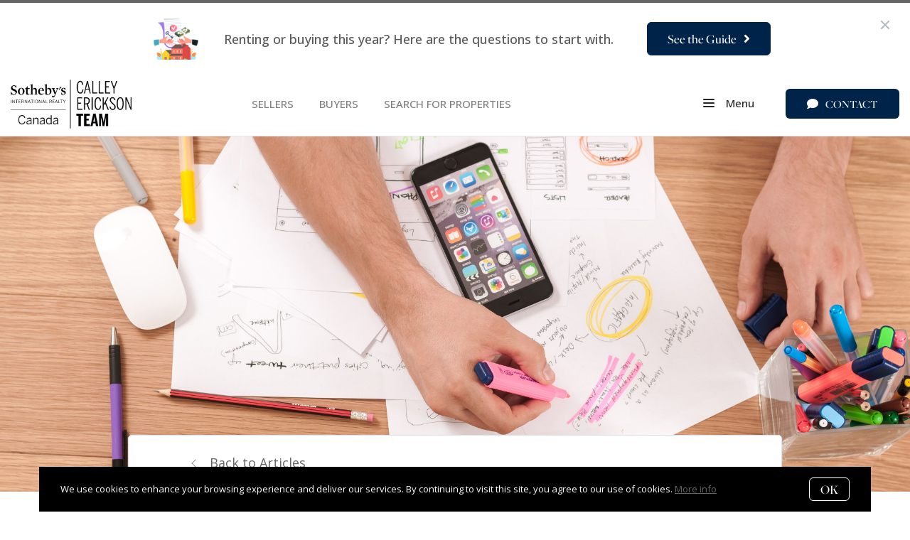

--- FILE ---
content_type: text/css;charset=utf-8
request_url: https://use.typekit.net/dll2uwm.css
body_size: 3854
content:
/*
 * The Typekit service used to deliver this font or fonts for use on websites
 * is provided by Adobe and is subject to these Terms of Use
 * http://www.adobe.com/products/eulas/tou_typekit. For font license
 * information, see the list below.
 *
 * acumin-pro-condensed:
 *   - http://typekit.com/eulas/00000000000000003b9acb06
 * adobe-handwriting-ernie:
 *   - http://typekit.com/eulas/00000000000000007735b601
 * adventure:
 *   - http://typekit.com/eulas/00000000000000007735bcf3
 * aileron:
 *   - http://typekit.com/eulas/00000000000000007735cc73
 * al-fresco:
 *   - http://typekit.com/eulas/00000000000000007735b431
 * ambroise-firmin-std:
 *   - http://typekit.com/eulas/0000000000000000773598fa
 *   - http://typekit.com/eulas/000000000000000077359900
 *   - http://typekit.com/eulas/000000000000000077359906
 * ambroise-francois-std:
 *   - http://typekit.com/eulas/0000000000000000773598f9
 *   - http://typekit.com/eulas/00000000000000007735990f
 * ambroise-std:
 *   - http://typekit.com/eulas/0000000000000000773598fb
 *   - http://typekit.com/eulas/00000000000000007735990a
 *   - http://typekit.com/eulas/000000000000000077359907
 *   - http://typekit.com/eulas/00000000000000007735990c
 *   - http://typekit.com/eulas/000000000000000077359916
 * aria-text-g2:
 *   - http://typekit.com/eulas/00000000000000007735adf8
 * baskerville-display-pt:
 *   - http://typekit.com/eulas/00000000000000007735bcf6
 * bodega-sans:
 *   - http://typekit.com/eulas/00000000000000003b9ae3c4
 * brandon-grotesque:
 *   - http://typekit.com/eulas/0000000000000000000132e3
 *   - http://typekit.com/eulas/000000000000000077359ded
 * brevia:
 *   - http://typekit.com/eulas/000000000000000077359a13
 * calder-dark-grit-shadow:
 *   - http://typekit.com/eulas/00000000000000007735afff
 * delaney:
 *   - http://typekit.com/eulas/00000000000000003b9ae400
 * eloquent-jf-pro:
 *   - http://typekit.com/eulas/00000000000000007735b3f9
 * forma-djr-micro:
 *   - http://typekit.com/eulas/00000000000000003b9ae4e0
 * freight-big-pro:
 *   - http://typekit.com/eulas/000000000000000077359fa3
 *   - http://typekit.com/eulas/000000000000000077359fa8
 * freight-sans-pro:
 *   - http://typekit.com/eulas/000000000000000000010b5a
 * futura-pt:
 *   - http://typekit.com/eulas/000000000000000000010096
 * gibbs:
 *   - http://typekit.com/eulas/00000000000000007735b626
 *   - http://typekit.com/eulas/00000000000000007735b62e
 * good-times:
 *   - http://typekit.com/eulas/000000000000000077359689
 * halyard-display:
 *   - http://typekit.com/eulas/00000000000000007735adb3
 * interstate:
 *   - http://typekit.com/eulas/00000000000000003b9ae7ee
 *   - http://typekit.com/eulas/00000000000000003b9ae7f0
 *   - http://typekit.com/eulas/00000000000000003b9ae7f4
 *   - http://typekit.com/eulas/00000000000000003b9ae7f5
 *   - http://typekit.com/eulas/00000000000000003b9ae7f8
 *   - http://typekit.com/eulas/00000000000000003b9ae7f9
 * interstate-compressed:
 *   - http://typekit.com/eulas/00000000000000003b9ae801
 *   - http://typekit.com/eulas/00000000000000003b9ae803
 * interstate-condensed:
 *   - http://typekit.com/eulas/00000000000000003b9ae809
 *   - http://typekit.com/eulas/00000000000000003b9ae80a
 *   - http://typekit.com/eulas/00000000000000003b9ae80d
 *   - http://typekit.com/eulas/00000000000000003b9ae80e
 * mrs-eaves:
 *   - http://typekit.com/eulas/00000000000000007735b2ff
 * neuzeit-grotesk:
 *   - http://typekit.com/eulas/000000000000000077359e98
 *   - http://typekit.com/eulas/000000000000000077359e9c
 * neuzeit-grotesk-condensed:
 *   - http://typekit.com/eulas/000000000000000077359e93
 * neuzeit-grotesk-extra-conden:
 *   - http://typekit.com/eulas/000000000000000077359e92
 * novecento-slab:
 *   - http://typekit.com/eulas/00000000000000007735ccc3
 *   - http://typekit.com/eulas/00000000000000007735ccca
 * nunito:
 *   - http://typekit.com/eulas/00000000000000007735a0e7
 *   - http://typekit.com/eulas/00000000000000007735a0e9
 *   - http://typekit.com/eulas/00000000000000007735a106
 *   - http://typekit.com/eulas/00000000000000007735a10a
 * objektiv-mk1:
 *   - http://typekit.com/eulas/00000000000000007735b578
 * proxima-nova:
 *   - http://typekit.com/eulas/00000000000000007735e601
 *   - http://typekit.com/eulas/00000000000000007735e606
 * quiche-sans:
 *   - http://typekit.com/eulas/00000000000000007735cad2
 * raleway:
 *   - http://typekit.com/eulas/000000000000000077359a20
 * scarlet:
 *   - http://typekit.com/eulas/00000000000000007735ca85
 *   - http://typekit.com/eulas/00000000000000007735ca8e
 *   - http://typekit.com/eulas/00000000000000007735ca94
 * soleil:
 *   - http://typekit.com/eulas/00000000000000007735a1ad
 *
 * © 2009-2026 Adobe Systems Incorporated. All Rights Reserved.
 */
/*{"last_published":"2021-06-30 15:38:20 UTC"}*/

@import url("https://p.typekit.net/p.css?s=1&k=dll2uwm&ht=tk&f=171.5474.345.1848.1849.1851.40922.40951.5457.18459.10296.10300.10886.10954.11369.12102.12103.14270.14271.14273.14275.14276.15811.15812.41767.41769.17004.18484.18486.11315.26004.26966.28094.28167.28484.30077.30137.30361.31135.31137.31141.31142.31145.31146.31154.31156.31162.31163.31166.31167.32109.34320.34660.39812.39816.42033.42035.42211.42964.42966.43088.43730.43865.43867.43869&a=9179513&app=typekit&e=css");

@font-face {
font-family:"proxima-nova";
src:url("https://use.typekit.net/af/154cda/00000000000000007735e601/30/l?primer=7cdcb44be4a7db8877ffa5c0007b8dd865b3bbc383831fe2ea177f62257a9191&fvd=n1&v=3") format("woff2"),url("https://use.typekit.net/af/154cda/00000000000000007735e601/30/d?primer=7cdcb44be4a7db8877ffa5c0007b8dd865b3bbc383831fe2ea177f62257a9191&fvd=n1&v=3") format("woff"),url("https://use.typekit.net/af/154cda/00000000000000007735e601/30/a?primer=7cdcb44be4a7db8877ffa5c0007b8dd865b3bbc383831fe2ea177f62257a9191&fvd=n1&v=3") format("opentype");
font-display:auto;font-style:normal;font-weight:100;font-stretch:normal;
}

@font-face {
font-family:"proxima-nova";
src:url("https://use.typekit.net/af/1be3c2/00000000000000007735e606/30/l?subset_id=2&fvd=n3&v=3") format("woff2"),url("https://use.typekit.net/af/1be3c2/00000000000000007735e606/30/d?subset_id=2&fvd=n3&v=3") format("woff"),url("https://use.typekit.net/af/1be3c2/00000000000000007735e606/30/a?subset_id=2&fvd=n3&v=3") format("opentype");
font-display:auto;font-style:normal;font-weight:300;font-stretch:normal;
}

@font-face {
font-family:"good-times";
src:url("https://use.typekit.net/af/5dc877/000000000000000077359689/30/l?primer=7cdcb44be4a7db8877ffa5c0007b8dd865b3bbc383831fe2ea177f62257a9191&fvd=n5&v=3") format("woff2"),url("https://use.typekit.net/af/5dc877/000000000000000077359689/30/d?primer=7cdcb44be4a7db8877ffa5c0007b8dd865b3bbc383831fe2ea177f62257a9191&fvd=n5&v=3") format("woff"),url("https://use.typekit.net/af/5dc877/000000000000000077359689/30/a?primer=7cdcb44be4a7db8877ffa5c0007b8dd865b3bbc383831fe2ea177f62257a9191&fvd=n5&v=3") format("opentype");
font-display:auto;font-style:normal;font-weight:500;font-stretch:normal;
}

@font-face {
font-family:"ambroise-std";
src:url("https://use.typekit.net/af/b3bd06/0000000000000000773598fb/30/l?primer=7cdcb44be4a7db8877ffa5c0007b8dd865b3bbc383831fe2ea177f62257a9191&fvd=n3&v=3") format("woff2"),url("https://use.typekit.net/af/b3bd06/0000000000000000773598fb/30/d?primer=7cdcb44be4a7db8877ffa5c0007b8dd865b3bbc383831fe2ea177f62257a9191&fvd=n3&v=3") format("woff"),url("https://use.typekit.net/af/b3bd06/0000000000000000773598fb/30/a?primer=7cdcb44be4a7db8877ffa5c0007b8dd865b3bbc383831fe2ea177f62257a9191&fvd=n3&v=3") format("opentype");
font-display:auto;font-style:normal;font-weight:300;font-stretch:normal;
}

@font-face {
font-family:"ambroise-std";
src:url("https://use.typekit.net/af/e6aebb/00000000000000007735990a/30/l?subset_id=2&fvd=n4&v=3") format("woff2"),url("https://use.typekit.net/af/e6aebb/00000000000000007735990a/30/d?subset_id=2&fvd=n4&v=3") format("woff"),url("https://use.typekit.net/af/e6aebb/00000000000000007735990a/30/a?subset_id=2&fvd=n4&v=3") format("opentype");
font-display:auto;font-style:normal;font-weight:400;font-stretch:normal;
}

@font-face {
font-family:"ambroise-std";
src:url("https://use.typekit.net/af/480cf5/000000000000000077359907/30/l?subset_id=2&fvd=n7&v=3") format("woff2"),url("https://use.typekit.net/af/480cf5/000000000000000077359907/30/d?subset_id=2&fvd=n7&v=3") format("woff"),url("https://use.typekit.net/af/480cf5/000000000000000077359907/30/a?subset_id=2&fvd=n7&v=3") format("opentype");
font-display:auto;font-style:normal;font-weight:700;font-stretch:normal;
}

@font-face {
font-family:"ambroise-std";
src:url("https://use.typekit.net/af/c4fb5b/00000000000000007735990c/30/l?subset_id=2&fvd=i7&v=3") format("woff2"),url("https://use.typekit.net/af/c4fb5b/00000000000000007735990c/30/d?subset_id=2&fvd=i7&v=3") format("woff"),url("https://use.typekit.net/af/c4fb5b/00000000000000007735990c/30/a?subset_id=2&fvd=i7&v=3") format("opentype");
font-display:auto;font-style:italic;font-weight:700;font-stretch:normal;
}

@font-face {
font-family:"ambroise-std";
src:url("https://use.typekit.net/af/227f7c/000000000000000077359916/30/l?subset_id=2&fvd=i4&v=3") format("woff2"),url("https://use.typekit.net/af/227f7c/000000000000000077359916/30/d?subset_id=2&fvd=i4&v=3") format("woff"),url("https://use.typekit.net/af/227f7c/000000000000000077359916/30/a?subset_id=2&fvd=i4&v=3") format("opentype");
font-display:auto;font-style:italic;font-weight:400;font-stretch:normal;
}

@font-face {
font-family:"brevia";
src:url("https://use.typekit.net/af/1018ce/000000000000000077359a13/30/l?primer=7cdcb44be4a7db8877ffa5c0007b8dd865b3bbc383831fe2ea177f62257a9191&fvd=n3&v=3") format("woff2"),url("https://use.typekit.net/af/1018ce/000000000000000077359a13/30/d?primer=7cdcb44be4a7db8877ffa5c0007b8dd865b3bbc383831fe2ea177f62257a9191&fvd=n3&v=3") format("woff"),url("https://use.typekit.net/af/1018ce/000000000000000077359a13/30/a?primer=7cdcb44be4a7db8877ffa5c0007b8dd865b3bbc383831fe2ea177f62257a9191&fvd=n3&v=3") format("opentype");
font-display:auto;font-style:normal;font-weight:300;font-stretch:normal;
}

@font-face {
font-family:"raleway";
src:url("https://use.typekit.net/af/26af7d/000000000000000077359a20/30/l?primer=7cdcb44be4a7db8877ffa5c0007b8dd865b3bbc383831fe2ea177f62257a9191&fvd=n3&v=3") format("woff2"),url("https://use.typekit.net/af/26af7d/000000000000000077359a20/30/d?primer=7cdcb44be4a7db8877ffa5c0007b8dd865b3bbc383831fe2ea177f62257a9191&fvd=n3&v=3") format("woff"),url("https://use.typekit.net/af/26af7d/000000000000000077359a20/30/a?primer=7cdcb44be4a7db8877ffa5c0007b8dd865b3bbc383831fe2ea177f62257a9191&fvd=n3&v=3") format("opentype");
font-display:auto;font-style:normal;font-weight:300;font-stretch:normal;
}

@font-face {
font-family:"brandon-grotesque";
src:url("https://use.typekit.net/af/8f4e31/0000000000000000000132e3/27/l?primer=7cdcb44be4a7db8877ffa5c0007b8dd865b3bbc383831fe2ea177f62257a9191&fvd=n7&v=3") format("woff2"),url("https://use.typekit.net/af/8f4e31/0000000000000000000132e3/27/d?primer=7cdcb44be4a7db8877ffa5c0007b8dd865b3bbc383831fe2ea177f62257a9191&fvd=n7&v=3") format("woff"),url("https://use.typekit.net/af/8f4e31/0000000000000000000132e3/27/a?primer=7cdcb44be4a7db8877ffa5c0007b8dd865b3bbc383831fe2ea177f62257a9191&fvd=n7&v=3") format("opentype");
font-display:auto;font-style:normal;font-weight:700;font-stretch:normal;
}

@font-face {
font-family:"brandon-grotesque";
src:url("https://use.typekit.net/af/1281a1/000000000000000077359ded/30/l?subset_id=2&fvd=n3&v=3") format("woff2"),url("https://use.typekit.net/af/1281a1/000000000000000077359ded/30/d?subset_id=2&fvd=n3&v=3") format("woff"),url("https://use.typekit.net/af/1281a1/000000000000000077359ded/30/a?subset_id=2&fvd=n3&v=3") format("opentype");
font-display:auto;font-style:normal;font-weight:300;font-stretch:normal;
}

@font-face {
font-family:"futura-pt";
src:url("https://use.typekit.net/af/ae4f6c/000000000000000000010096/27/l?primer=7cdcb44be4a7db8877ffa5c0007b8dd865b3bbc383831fe2ea177f62257a9191&fvd=n3&v=3") format("woff2"),url("https://use.typekit.net/af/ae4f6c/000000000000000000010096/27/d?primer=7cdcb44be4a7db8877ffa5c0007b8dd865b3bbc383831fe2ea177f62257a9191&fvd=n3&v=3") format("woff"),url("https://use.typekit.net/af/ae4f6c/000000000000000000010096/27/a?primer=7cdcb44be4a7db8877ffa5c0007b8dd865b3bbc383831fe2ea177f62257a9191&fvd=n3&v=3") format("opentype");
font-display:auto;font-style:normal;font-weight:300;font-stretch:normal;
}

@font-face {
font-family:"freight-sans-pro";
src:url("https://use.typekit.net/af/442215/000000000000000000010b5a/27/l?primer=7cdcb44be4a7db8877ffa5c0007b8dd865b3bbc383831fe2ea177f62257a9191&fvd=n4&v=3") format("woff2"),url("https://use.typekit.net/af/442215/000000000000000000010b5a/27/d?primer=7cdcb44be4a7db8877ffa5c0007b8dd865b3bbc383831fe2ea177f62257a9191&fvd=n4&v=3") format("woff"),url("https://use.typekit.net/af/442215/000000000000000000010b5a/27/a?primer=7cdcb44be4a7db8877ffa5c0007b8dd865b3bbc383831fe2ea177f62257a9191&fvd=n4&v=3") format("opentype");
font-display:auto;font-style:normal;font-weight:400;font-stretch:normal;
}

@font-face {
font-family:"neuzeit-grotesk-condensed";
src:url("https://use.typekit.net/af/a63282/000000000000000077359e93/30/l?primer=7cdcb44be4a7db8877ffa5c0007b8dd865b3bbc383831fe2ea177f62257a9191&fvd=n9&v=3") format("woff2"),url("https://use.typekit.net/af/a63282/000000000000000077359e93/30/d?primer=7cdcb44be4a7db8877ffa5c0007b8dd865b3bbc383831fe2ea177f62257a9191&fvd=n9&v=3") format("woff"),url("https://use.typekit.net/af/a63282/000000000000000077359e93/30/a?primer=7cdcb44be4a7db8877ffa5c0007b8dd865b3bbc383831fe2ea177f62257a9191&fvd=n9&v=3") format("opentype");
font-display:auto;font-style:normal;font-weight:900;font-stretch:normal;
}

@font-face {
font-family:"neuzeit-grotesk";
src:url("https://use.typekit.net/af/341355/000000000000000077359e98/30/l?primer=7cdcb44be4a7db8877ffa5c0007b8dd865b3bbc383831fe2ea177f62257a9191&fvd=n4&v=3") format("woff2"),url("https://use.typekit.net/af/341355/000000000000000077359e98/30/d?primer=7cdcb44be4a7db8877ffa5c0007b8dd865b3bbc383831fe2ea177f62257a9191&fvd=n4&v=3") format("woff"),url("https://use.typekit.net/af/341355/000000000000000077359e98/30/a?primer=7cdcb44be4a7db8877ffa5c0007b8dd865b3bbc383831fe2ea177f62257a9191&fvd=n4&v=3") format("opentype");
font-display:auto;font-style:normal;font-weight:400;font-stretch:normal;
}

@font-face {
font-family:"neuzeit-grotesk";
src:url("https://use.typekit.net/af/4a8a65/000000000000000077359e9c/30/l?primer=7cdcb44be4a7db8877ffa5c0007b8dd865b3bbc383831fe2ea177f62257a9191&fvd=n7&v=3") format("woff2"),url("https://use.typekit.net/af/4a8a65/000000000000000077359e9c/30/d?primer=7cdcb44be4a7db8877ffa5c0007b8dd865b3bbc383831fe2ea177f62257a9191&fvd=n7&v=3") format("woff"),url("https://use.typekit.net/af/4a8a65/000000000000000077359e9c/30/a?primer=7cdcb44be4a7db8877ffa5c0007b8dd865b3bbc383831fe2ea177f62257a9191&fvd=n7&v=3") format("opentype");
font-display:auto;font-style:normal;font-weight:700;font-stretch:normal;
}

@font-face {
font-family:"ambroise-firmin-std";
src:url("https://use.typekit.net/af/858b04/0000000000000000773598fa/30/l?primer=7cdcb44be4a7db8877ffa5c0007b8dd865b3bbc383831fe2ea177f62257a9191&fvd=n4&v=3") format("woff2"),url("https://use.typekit.net/af/858b04/0000000000000000773598fa/30/d?primer=7cdcb44be4a7db8877ffa5c0007b8dd865b3bbc383831fe2ea177f62257a9191&fvd=n4&v=3") format("woff"),url("https://use.typekit.net/af/858b04/0000000000000000773598fa/30/a?primer=7cdcb44be4a7db8877ffa5c0007b8dd865b3bbc383831fe2ea177f62257a9191&fvd=n4&v=3") format("opentype");
font-display:auto;font-style:normal;font-weight:400;font-stretch:normal;
}

@font-face {
font-family:"ambroise-firmin-std";
src:url("https://use.typekit.net/af/e820b5/000000000000000077359900/30/l?primer=7cdcb44be4a7db8877ffa5c0007b8dd865b3bbc383831fe2ea177f62257a9191&fvd=n7&v=3") format("woff2"),url("https://use.typekit.net/af/e820b5/000000000000000077359900/30/d?primer=7cdcb44be4a7db8877ffa5c0007b8dd865b3bbc383831fe2ea177f62257a9191&fvd=n7&v=3") format("woff"),url("https://use.typekit.net/af/e820b5/000000000000000077359900/30/a?primer=7cdcb44be4a7db8877ffa5c0007b8dd865b3bbc383831fe2ea177f62257a9191&fvd=n7&v=3") format("opentype");
font-display:auto;font-style:normal;font-weight:700;font-stretch:normal;
}

@font-face {
font-family:"ambroise-firmin-std";
src:url("https://use.typekit.net/af/da81a3/000000000000000077359906/30/l?subset_id=2&fvd=n6&v=3") format("woff2"),url("https://use.typekit.net/af/da81a3/000000000000000077359906/30/d?subset_id=2&fvd=n6&v=3") format("woff"),url("https://use.typekit.net/af/da81a3/000000000000000077359906/30/a?subset_id=2&fvd=n6&v=3") format("opentype");
font-display:auto;font-style:normal;font-weight:600;font-stretch:normal;
}

@font-face {
font-family:"ambroise-francois-std";
src:url("https://use.typekit.net/af/cec9c8/0000000000000000773598f9/30/l?primer=7cdcb44be4a7db8877ffa5c0007b8dd865b3bbc383831fe2ea177f62257a9191&fvd=n4&v=3") format("woff2"),url("https://use.typekit.net/af/cec9c8/0000000000000000773598f9/30/d?primer=7cdcb44be4a7db8877ffa5c0007b8dd865b3bbc383831fe2ea177f62257a9191&fvd=n4&v=3") format("woff"),url("https://use.typekit.net/af/cec9c8/0000000000000000773598f9/30/a?primer=7cdcb44be4a7db8877ffa5c0007b8dd865b3bbc383831fe2ea177f62257a9191&fvd=n4&v=3") format("opentype");
font-display:auto;font-style:normal;font-weight:400;font-stretch:normal;
}

@font-face {
font-family:"ambroise-francois-std";
src:url("https://use.typekit.net/af/c13ce3/00000000000000007735990f/30/l?primer=7cdcb44be4a7db8877ffa5c0007b8dd865b3bbc383831fe2ea177f62257a9191&fvd=n7&v=3") format("woff2"),url("https://use.typekit.net/af/c13ce3/00000000000000007735990f/30/d?primer=7cdcb44be4a7db8877ffa5c0007b8dd865b3bbc383831fe2ea177f62257a9191&fvd=n7&v=3") format("woff"),url("https://use.typekit.net/af/c13ce3/00000000000000007735990f/30/a?primer=7cdcb44be4a7db8877ffa5c0007b8dd865b3bbc383831fe2ea177f62257a9191&fvd=n7&v=3") format("opentype");
font-display:auto;font-style:normal;font-weight:700;font-stretch:normal;
}

@font-face {
font-family:"nunito";
src:url("https://use.typekit.net/af/d13228/00000000000000007735a0e7/30/l?primer=7cdcb44be4a7db8877ffa5c0007b8dd865b3bbc383831fe2ea177f62257a9191&fvd=n7&v=3") format("woff2"),url("https://use.typekit.net/af/d13228/00000000000000007735a0e7/30/d?primer=7cdcb44be4a7db8877ffa5c0007b8dd865b3bbc383831fe2ea177f62257a9191&fvd=n7&v=3") format("woff"),url("https://use.typekit.net/af/d13228/00000000000000007735a0e7/30/a?primer=7cdcb44be4a7db8877ffa5c0007b8dd865b3bbc383831fe2ea177f62257a9191&fvd=n7&v=3") format("opentype");
font-display:auto;font-style:normal;font-weight:700;font-stretch:normal;
}

@font-face {
font-family:"nunito";
src:url("https://use.typekit.net/af/2782c2/00000000000000007735a0e9/30/l?primer=7cdcb44be4a7db8877ffa5c0007b8dd865b3bbc383831fe2ea177f62257a9191&fvd=n4&v=3") format("woff2"),url("https://use.typekit.net/af/2782c2/00000000000000007735a0e9/30/d?primer=7cdcb44be4a7db8877ffa5c0007b8dd865b3bbc383831fe2ea177f62257a9191&fvd=n4&v=3") format("woff"),url("https://use.typekit.net/af/2782c2/00000000000000007735a0e9/30/a?primer=7cdcb44be4a7db8877ffa5c0007b8dd865b3bbc383831fe2ea177f62257a9191&fvd=n4&v=3") format("opentype");
font-display:auto;font-style:normal;font-weight:400;font-stretch:normal;
}

@font-face {
font-family:"nunito";
src:url("https://use.typekit.net/af/898fcc/00000000000000007735a106/30/l?primer=7cdcb44be4a7db8877ffa5c0007b8dd865b3bbc383831fe2ea177f62257a9191&fvd=i4&v=3") format("woff2"),url("https://use.typekit.net/af/898fcc/00000000000000007735a106/30/d?primer=7cdcb44be4a7db8877ffa5c0007b8dd865b3bbc383831fe2ea177f62257a9191&fvd=i4&v=3") format("woff"),url("https://use.typekit.net/af/898fcc/00000000000000007735a106/30/a?primer=7cdcb44be4a7db8877ffa5c0007b8dd865b3bbc383831fe2ea177f62257a9191&fvd=i4&v=3") format("opentype");
font-display:auto;font-style:italic;font-weight:400;font-stretch:normal;
}

@font-face {
font-family:"nunito";
src:url("https://use.typekit.net/af/f48a1b/00000000000000007735a10a/30/l?primer=7cdcb44be4a7db8877ffa5c0007b8dd865b3bbc383831fe2ea177f62257a9191&fvd=i7&v=3") format("woff2"),url("https://use.typekit.net/af/f48a1b/00000000000000007735a10a/30/d?primer=7cdcb44be4a7db8877ffa5c0007b8dd865b3bbc383831fe2ea177f62257a9191&fvd=i7&v=3") format("woff"),url("https://use.typekit.net/af/f48a1b/00000000000000007735a10a/30/a?primer=7cdcb44be4a7db8877ffa5c0007b8dd865b3bbc383831fe2ea177f62257a9191&fvd=i7&v=3") format("opentype");
font-display:auto;font-style:italic;font-weight:700;font-stretch:normal;
}

@font-face {
font-family:"soleil";
src:url("https://use.typekit.net/af/6416f2/00000000000000007735a1ad/30/l?primer=7cdcb44be4a7db8877ffa5c0007b8dd865b3bbc383831fe2ea177f62257a9191&fvd=n3&v=3") format("woff2"),url("https://use.typekit.net/af/6416f2/00000000000000007735a1ad/30/d?primer=7cdcb44be4a7db8877ffa5c0007b8dd865b3bbc383831fe2ea177f62257a9191&fvd=n3&v=3") format("woff"),url("https://use.typekit.net/af/6416f2/00000000000000007735a1ad/30/a?primer=7cdcb44be4a7db8877ffa5c0007b8dd865b3bbc383831fe2ea177f62257a9191&fvd=n3&v=3") format("opentype");
font-display:auto;font-style:normal;font-weight:300;font-stretch:normal;
}

@font-face {
font-family:"freight-big-pro";
src:url("https://use.typekit.net/af/3021a6/000000000000000077359fa3/30/l?primer=7cdcb44be4a7db8877ffa5c0007b8dd865b3bbc383831fe2ea177f62257a9191&fvd=n3&v=3") format("woff2"),url("https://use.typekit.net/af/3021a6/000000000000000077359fa3/30/d?primer=7cdcb44be4a7db8877ffa5c0007b8dd865b3bbc383831fe2ea177f62257a9191&fvd=n3&v=3") format("woff"),url("https://use.typekit.net/af/3021a6/000000000000000077359fa3/30/a?primer=7cdcb44be4a7db8877ffa5c0007b8dd865b3bbc383831fe2ea177f62257a9191&fvd=n3&v=3") format("opentype");
font-display:auto;font-style:normal;font-weight:300;font-stretch:normal;
}

@font-face {
font-family:"freight-big-pro";
src:url("https://use.typekit.net/af/b1b6ad/000000000000000077359fa8/30/l?subset_id=2&fvd=n5&v=3") format("woff2"),url("https://use.typekit.net/af/b1b6ad/000000000000000077359fa8/30/d?subset_id=2&fvd=n5&v=3") format("woff"),url("https://use.typekit.net/af/b1b6ad/000000000000000077359fa8/30/a?subset_id=2&fvd=n5&v=3") format("opentype");
font-display:auto;font-style:normal;font-weight:500;font-stretch:normal;
}

@font-face {
font-family:"neuzeit-grotesk-extra-conden";
src:url("https://use.typekit.net/af/f054ef/000000000000000077359e92/30/l?primer=7cdcb44be4a7db8877ffa5c0007b8dd865b3bbc383831fe2ea177f62257a9191&fvd=n9&v=3") format("woff2"),url("https://use.typekit.net/af/f054ef/000000000000000077359e92/30/d?primer=7cdcb44be4a7db8877ffa5c0007b8dd865b3bbc383831fe2ea177f62257a9191&fvd=n9&v=3") format("woff"),url("https://use.typekit.net/af/f054ef/000000000000000077359e92/30/a?primer=7cdcb44be4a7db8877ffa5c0007b8dd865b3bbc383831fe2ea177f62257a9191&fvd=n9&v=3") format("opentype");
font-display:auto;font-style:normal;font-weight:900;font-stretch:normal;
}

@font-face {
font-family:"acumin-pro-condensed";
src:url("https://use.typekit.net/af/c64ee1/00000000000000003b9acb06/27/l?primer=7cdcb44be4a7db8877ffa5c0007b8dd865b3bbc383831fe2ea177f62257a9191&fvd=n3&v=3") format("woff2"),url("https://use.typekit.net/af/c64ee1/00000000000000003b9acb06/27/d?primer=7cdcb44be4a7db8877ffa5c0007b8dd865b3bbc383831fe2ea177f62257a9191&fvd=n3&v=3") format("woff"),url("https://use.typekit.net/af/c64ee1/00000000000000003b9acb06/27/a?primer=7cdcb44be4a7db8877ffa5c0007b8dd865b3bbc383831fe2ea177f62257a9191&fvd=n3&v=3") format("opentype");
font-display:auto;font-style:normal;font-weight:300;font-stretch:normal;
}

@font-face {
font-family:"objektiv-mk1";
src:url("https://use.typekit.net/af/6a3e44/00000000000000007735b578/30/l?primer=7cdcb44be4a7db8877ffa5c0007b8dd865b3bbc383831fe2ea177f62257a9191&fvd=n4&v=3") format("woff2"),url("https://use.typekit.net/af/6a3e44/00000000000000007735b578/30/d?primer=7cdcb44be4a7db8877ffa5c0007b8dd865b3bbc383831fe2ea177f62257a9191&fvd=n4&v=3") format("woff"),url("https://use.typekit.net/af/6a3e44/00000000000000007735b578/30/a?primer=7cdcb44be4a7db8877ffa5c0007b8dd865b3bbc383831fe2ea177f62257a9191&fvd=n4&v=3") format("opentype");
font-display:auto;font-style:normal;font-weight:400;font-stretch:normal;
}

@font-face {
font-family:"al-fresco";
src:url("https://use.typekit.net/af/c4321d/00000000000000007735b431/30/l?primer=7cdcb44be4a7db8877ffa5c0007b8dd865b3bbc383831fe2ea177f62257a9191&fvd=n4&v=3") format("woff2"),url("https://use.typekit.net/af/c4321d/00000000000000007735b431/30/d?primer=7cdcb44be4a7db8877ffa5c0007b8dd865b3bbc383831fe2ea177f62257a9191&fvd=n4&v=3") format("woff"),url("https://use.typekit.net/af/c4321d/00000000000000007735b431/30/a?primer=7cdcb44be4a7db8877ffa5c0007b8dd865b3bbc383831fe2ea177f62257a9191&fvd=n4&v=3") format("opentype");
font-display:auto;font-style:normal;font-weight:400;font-stretch:normal;
}

@font-face {
font-family:"eloquent-jf-pro";
src:url("https://use.typekit.net/af/27914b/00000000000000007735b3f9/30/l?primer=7cdcb44be4a7db8877ffa5c0007b8dd865b3bbc383831fe2ea177f62257a9191&fvd=n4&v=3") format("woff2"),url("https://use.typekit.net/af/27914b/00000000000000007735b3f9/30/d?primer=7cdcb44be4a7db8877ffa5c0007b8dd865b3bbc383831fe2ea177f62257a9191&fvd=n4&v=3") format("woff"),url("https://use.typekit.net/af/27914b/00000000000000007735b3f9/30/a?primer=7cdcb44be4a7db8877ffa5c0007b8dd865b3bbc383831fe2ea177f62257a9191&fvd=n4&v=3") format("opentype");
font-display:auto;font-style:normal;font-weight:400;font-stretch:normal;
}

@font-face {
font-family:"mrs-eaves";
src:url("https://use.typekit.net/af/23ea79/00000000000000007735b2ff/30/l?primer=7cdcb44be4a7db8877ffa5c0007b8dd865b3bbc383831fe2ea177f62257a9191&fvd=n4&v=3") format("woff2"),url("https://use.typekit.net/af/23ea79/00000000000000007735b2ff/30/d?primer=7cdcb44be4a7db8877ffa5c0007b8dd865b3bbc383831fe2ea177f62257a9191&fvd=n4&v=3") format("woff"),url("https://use.typekit.net/af/23ea79/00000000000000007735b2ff/30/a?primer=7cdcb44be4a7db8877ffa5c0007b8dd865b3bbc383831fe2ea177f62257a9191&fvd=n4&v=3") format("opentype");
font-display:auto;font-style:normal;font-weight:400;font-stretch:normal;
}

@font-face {
font-family:"bodega-sans";
src:url("https://use.typekit.net/af/56d5a3/00000000000000003b9ae3c4/27/l?primer=7cdcb44be4a7db8877ffa5c0007b8dd865b3bbc383831fe2ea177f62257a9191&fvd=n3&v=3") format("woff2"),url("https://use.typekit.net/af/56d5a3/00000000000000003b9ae3c4/27/d?primer=7cdcb44be4a7db8877ffa5c0007b8dd865b3bbc383831fe2ea177f62257a9191&fvd=n3&v=3") format("woff"),url("https://use.typekit.net/af/56d5a3/00000000000000003b9ae3c4/27/a?primer=7cdcb44be4a7db8877ffa5c0007b8dd865b3bbc383831fe2ea177f62257a9191&fvd=n3&v=3") format("opentype");
font-display:auto;font-style:normal;font-weight:300;font-stretch:normal;
}

@font-face {
font-family:"delaney";
src:url("https://use.typekit.net/af/86bc99/00000000000000003b9ae400/27/l?primer=7cdcb44be4a7db8877ffa5c0007b8dd865b3bbc383831fe2ea177f62257a9191&fvd=n3&v=3") format("woff2"),url("https://use.typekit.net/af/86bc99/00000000000000003b9ae400/27/d?primer=7cdcb44be4a7db8877ffa5c0007b8dd865b3bbc383831fe2ea177f62257a9191&fvd=n3&v=3") format("woff"),url("https://use.typekit.net/af/86bc99/00000000000000003b9ae400/27/a?primer=7cdcb44be4a7db8877ffa5c0007b8dd865b3bbc383831fe2ea177f62257a9191&fvd=n3&v=3") format("opentype");
font-display:auto;font-style:normal;font-weight:300;font-stretch:normal;
}

@font-face {
font-family:"forma-djr-micro";
src:url("https://use.typekit.net/af/9f9862/00000000000000003b9ae4e0/27/l?primer=7cdcb44be4a7db8877ffa5c0007b8dd865b3bbc383831fe2ea177f62257a9191&fvd=n4&v=3") format("woff2"),url("https://use.typekit.net/af/9f9862/00000000000000003b9ae4e0/27/d?primer=7cdcb44be4a7db8877ffa5c0007b8dd865b3bbc383831fe2ea177f62257a9191&fvd=n4&v=3") format("woff"),url("https://use.typekit.net/af/9f9862/00000000000000003b9ae4e0/27/a?primer=7cdcb44be4a7db8877ffa5c0007b8dd865b3bbc383831fe2ea177f62257a9191&fvd=n4&v=3") format("opentype");
font-display:auto;font-style:normal;font-weight:400;font-stretch:normal;
}

@font-face {
font-family:"interstate";
src:url("https://use.typekit.net/af/558272/00000000000000003b9ae7ee/27/l?subset_id=2&fvd=n1&v=3") format("woff2"),url("https://use.typekit.net/af/558272/00000000000000003b9ae7ee/27/d?subset_id=2&fvd=n1&v=3") format("woff"),url("https://use.typekit.net/af/558272/00000000000000003b9ae7ee/27/a?subset_id=2&fvd=n1&v=3") format("opentype");
font-display:auto;font-style:normal;font-weight:100;font-stretch:normal;
}

@font-face {
font-family:"interstate";
src:url("https://use.typekit.net/af/a534f0/00000000000000003b9ae7f0/27/l?subset_id=2&fvd=n2&v=3") format("woff2"),url("https://use.typekit.net/af/a534f0/00000000000000003b9ae7f0/27/d?subset_id=2&fvd=n2&v=3") format("woff"),url("https://use.typekit.net/af/a534f0/00000000000000003b9ae7f0/27/a?subset_id=2&fvd=n2&v=3") format("opentype");
font-display:auto;font-style:normal;font-weight:200;font-stretch:normal;
}

@font-face {
font-family:"interstate";
src:url("https://use.typekit.net/af/e5199f/00000000000000003b9ae7f4/27/l?primer=7cdcb44be4a7db8877ffa5c0007b8dd865b3bbc383831fe2ea177f62257a9191&fvd=n4&v=3") format("woff2"),url("https://use.typekit.net/af/e5199f/00000000000000003b9ae7f4/27/d?primer=7cdcb44be4a7db8877ffa5c0007b8dd865b3bbc383831fe2ea177f62257a9191&fvd=n4&v=3") format("woff"),url("https://use.typekit.net/af/e5199f/00000000000000003b9ae7f4/27/a?primer=7cdcb44be4a7db8877ffa5c0007b8dd865b3bbc383831fe2ea177f62257a9191&fvd=n4&v=3") format("opentype");
font-display:auto;font-style:normal;font-weight:400;font-stretch:normal;
}

@font-face {
font-family:"interstate";
src:url("https://use.typekit.net/af/b7ea2b/00000000000000003b9ae7f5/27/l?primer=7cdcb44be4a7db8877ffa5c0007b8dd865b3bbc383831fe2ea177f62257a9191&fvd=i4&v=3") format("woff2"),url("https://use.typekit.net/af/b7ea2b/00000000000000003b9ae7f5/27/d?primer=7cdcb44be4a7db8877ffa5c0007b8dd865b3bbc383831fe2ea177f62257a9191&fvd=i4&v=3") format("woff"),url("https://use.typekit.net/af/b7ea2b/00000000000000003b9ae7f5/27/a?primer=7cdcb44be4a7db8877ffa5c0007b8dd865b3bbc383831fe2ea177f62257a9191&fvd=i4&v=3") format("opentype");
font-display:auto;font-style:italic;font-weight:400;font-stretch:normal;
}

@font-face {
font-family:"interstate";
src:url("https://use.typekit.net/af/630ec8/00000000000000003b9ae7f8/27/l?primer=7cdcb44be4a7db8877ffa5c0007b8dd865b3bbc383831fe2ea177f62257a9191&fvd=n7&v=3") format("woff2"),url("https://use.typekit.net/af/630ec8/00000000000000003b9ae7f8/27/d?primer=7cdcb44be4a7db8877ffa5c0007b8dd865b3bbc383831fe2ea177f62257a9191&fvd=n7&v=3") format("woff"),url("https://use.typekit.net/af/630ec8/00000000000000003b9ae7f8/27/a?primer=7cdcb44be4a7db8877ffa5c0007b8dd865b3bbc383831fe2ea177f62257a9191&fvd=n7&v=3") format("opentype");
font-display:auto;font-style:normal;font-weight:700;font-stretch:normal;
}

@font-face {
font-family:"interstate";
src:url("https://use.typekit.net/af/f67d01/00000000000000003b9ae7f9/27/l?primer=7cdcb44be4a7db8877ffa5c0007b8dd865b3bbc383831fe2ea177f62257a9191&fvd=i7&v=3") format("woff2"),url("https://use.typekit.net/af/f67d01/00000000000000003b9ae7f9/27/d?primer=7cdcb44be4a7db8877ffa5c0007b8dd865b3bbc383831fe2ea177f62257a9191&fvd=i7&v=3") format("woff"),url("https://use.typekit.net/af/f67d01/00000000000000003b9ae7f9/27/a?primer=7cdcb44be4a7db8877ffa5c0007b8dd865b3bbc383831fe2ea177f62257a9191&fvd=i7&v=3") format("opentype");
font-display:auto;font-style:italic;font-weight:700;font-stretch:normal;
}

@font-face {
font-family:"interstate-compressed";
src:url("https://use.typekit.net/af/adc2ad/00000000000000003b9ae801/27/l?primer=7cdcb44be4a7db8877ffa5c0007b8dd865b3bbc383831fe2ea177f62257a9191&fvd=n4&v=3") format("woff2"),url("https://use.typekit.net/af/adc2ad/00000000000000003b9ae801/27/d?primer=7cdcb44be4a7db8877ffa5c0007b8dd865b3bbc383831fe2ea177f62257a9191&fvd=n4&v=3") format("woff"),url("https://use.typekit.net/af/adc2ad/00000000000000003b9ae801/27/a?primer=7cdcb44be4a7db8877ffa5c0007b8dd865b3bbc383831fe2ea177f62257a9191&fvd=n4&v=3") format("opentype");
font-display:auto;font-style:normal;font-weight:400;font-stretch:normal;
}

@font-face {
font-family:"interstate-compressed";
src:url("https://use.typekit.net/af/7a1026/00000000000000003b9ae803/27/l?primer=7cdcb44be4a7db8877ffa5c0007b8dd865b3bbc383831fe2ea177f62257a9191&fvd=n7&v=3") format("woff2"),url("https://use.typekit.net/af/7a1026/00000000000000003b9ae803/27/d?primer=7cdcb44be4a7db8877ffa5c0007b8dd865b3bbc383831fe2ea177f62257a9191&fvd=n7&v=3") format("woff"),url("https://use.typekit.net/af/7a1026/00000000000000003b9ae803/27/a?primer=7cdcb44be4a7db8877ffa5c0007b8dd865b3bbc383831fe2ea177f62257a9191&fvd=n7&v=3") format("opentype");
font-display:auto;font-style:normal;font-weight:700;font-stretch:normal;
}

@font-face {
font-family:"interstate-condensed";
src:url("https://use.typekit.net/af/e2f97c/00000000000000003b9ae809/27/l?primer=7cdcb44be4a7db8877ffa5c0007b8dd865b3bbc383831fe2ea177f62257a9191&fvd=n4&v=3") format("woff2"),url("https://use.typekit.net/af/e2f97c/00000000000000003b9ae809/27/d?primer=7cdcb44be4a7db8877ffa5c0007b8dd865b3bbc383831fe2ea177f62257a9191&fvd=n4&v=3") format("woff"),url("https://use.typekit.net/af/e2f97c/00000000000000003b9ae809/27/a?primer=7cdcb44be4a7db8877ffa5c0007b8dd865b3bbc383831fe2ea177f62257a9191&fvd=n4&v=3") format("opentype");
font-display:auto;font-style:normal;font-weight:400;font-stretch:normal;
}

@font-face {
font-family:"interstate-condensed";
src:url("https://use.typekit.net/af/1be6c7/00000000000000003b9ae80a/27/l?primer=7cdcb44be4a7db8877ffa5c0007b8dd865b3bbc383831fe2ea177f62257a9191&fvd=i4&v=3") format("woff2"),url("https://use.typekit.net/af/1be6c7/00000000000000003b9ae80a/27/d?primer=7cdcb44be4a7db8877ffa5c0007b8dd865b3bbc383831fe2ea177f62257a9191&fvd=i4&v=3") format("woff"),url("https://use.typekit.net/af/1be6c7/00000000000000003b9ae80a/27/a?primer=7cdcb44be4a7db8877ffa5c0007b8dd865b3bbc383831fe2ea177f62257a9191&fvd=i4&v=3") format("opentype");
font-display:auto;font-style:italic;font-weight:400;font-stretch:normal;
}

@font-face {
font-family:"interstate-condensed";
src:url("https://use.typekit.net/af/122a14/00000000000000003b9ae80d/27/l?primer=7cdcb44be4a7db8877ffa5c0007b8dd865b3bbc383831fe2ea177f62257a9191&fvd=n7&v=3") format("woff2"),url("https://use.typekit.net/af/122a14/00000000000000003b9ae80d/27/d?primer=7cdcb44be4a7db8877ffa5c0007b8dd865b3bbc383831fe2ea177f62257a9191&fvd=n7&v=3") format("woff"),url("https://use.typekit.net/af/122a14/00000000000000003b9ae80d/27/a?primer=7cdcb44be4a7db8877ffa5c0007b8dd865b3bbc383831fe2ea177f62257a9191&fvd=n7&v=3") format("opentype");
font-display:auto;font-style:normal;font-weight:700;font-stretch:normal;
}

@font-face {
font-family:"interstate-condensed";
src:url("https://use.typekit.net/af/4d9382/00000000000000003b9ae80e/27/l?primer=7cdcb44be4a7db8877ffa5c0007b8dd865b3bbc383831fe2ea177f62257a9191&fvd=i7&v=3") format("woff2"),url("https://use.typekit.net/af/4d9382/00000000000000003b9ae80e/27/d?primer=7cdcb44be4a7db8877ffa5c0007b8dd865b3bbc383831fe2ea177f62257a9191&fvd=i7&v=3") format("woff"),url("https://use.typekit.net/af/4d9382/00000000000000003b9ae80e/27/a?primer=7cdcb44be4a7db8877ffa5c0007b8dd865b3bbc383831fe2ea177f62257a9191&fvd=i7&v=3") format("opentype");
font-display:auto;font-style:italic;font-weight:700;font-stretch:normal;
}

@font-face {
font-family:"calder-dark-grit-shadow";
src:url("https://use.typekit.net/af/e59341/00000000000000007735afff/30/l?primer=7cdcb44be4a7db8877ffa5c0007b8dd865b3bbc383831fe2ea177f62257a9191&fvd=n4&v=3") format("woff2"),url("https://use.typekit.net/af/e59341/00000000000000007735afff/30/d?primer=7cdcb44be4a7db8877ffa5c0007b8dd865b3bbc383831fe2ea177f62257a9191&fvd=n4&v=3") format("woff"),url("https://use.typekit.net/af/e59341/00000000000000007735afff/30/a?primer=7cdcb44be4a7db8877ffa5c0007b8dd865b3bbc383831fe2ea177f62257a9191&fvd=n4&v=3") format("opentype");
font-display:auto;font-style:normal;font-weight:400;font-stretch:normal;
}

@font-face {
font-family:"aria-text-g2";
src:url("https://use.typekit.net/af/cf2736/00000000000000007735adf8/30/l?primer=7cdcb44be4a7db8877ffa5c0007b8dd865b3bbc383831fe2ea177f62257a9191&fvd=n4&v=3") format("woff2"),url("https://use.typekit.net/af/cf2736/00000000000000007735adf8/30/d?primer=7cdcb44be4a7db8877ffa5c0007b8dd865b3bbc383831fe2ea177f62257a9191&fvd=n4&v=3") format("woff"),url("https://use.typekit.net/af/cf2736/00000000000000007735adf8/30/a?primer=7cdcb44be4a7db8877ffa5c0007b8dd865b3bbc383831fe2ea177f62257a9191&fvd=n4&v=3") format("opentype");
font-display:auto;font-style:normal;font-weight:400;font-stretch:normal;
}

@font-face {
font-family:"halyard-display";
src:url("https://use.typekit.net/af/da4036/00000000000000007735adb3/30/l?primer=7cdcb44be4a7db8877ffa5c0007b8dd865b3bbc383831fe2ea177f62257a9191&fvd=n2&v=3") format("woff2"),url("https://use.typekit.net/af/da4036/00000000000000007735adb3/30/d?primer=7cdcb44be4a7db8877ffa5c0007b8dd865b3bbc383831fe2ea177f62257a9191&fvd=n2&v=3") format("woff"),url("https://use.typekit.net/af/da4036/00000000000000007735adb3/30/a?primer=7cdcb44be4a7db8877ffa5c0007b8dd865b3bbc383831fe2ea177f62257a9191&fvd=n2&v=3") format("opentype");
font-display:auto;font-style:normal;font-weight:200;font-stretch:normal;
}

@font-face {
font-family:"adventure";
src:url("https://use.typekit.net/af/fdd850/00000000000000007735bcf3/30/l?primer=7cdcb44be4a7db8877ffa5c0007b8dd865b3bbc383831fe2ea177f62257a9191&fvd=n4&v=3") format("woff2"),url("https://use.typekit.net/af/fdd850/00000000000000007735bcf3/30/d?primer=7cdcb44be4a7db8877ffa5c0007b8dd865b3bbc383831fe2ea177f62257a9191&fvd=n4&v=3") format("woff"),url("https://use.typekit.net/af/fdd850/00000000000000007735bcf3/30/a?primer=7cdcb44be4a7db8877ffa5c0007b8dd865b3bbc383831fe2ea177f62257a9191&fvd=n4&v=3") format("opentype");
font-display:auto;font-style:normal;font-weight:400;font-stretch:normal;
}

@font-face {
font-family:"baskerville-display-pt";
src:url("https://use.typekit.net/af/f7de22/00000000000000007735bcf6/30/l?primer=7cdcb44be4a7db8877ffa5c0007b8dd865b3bbc383831fe2ea177f62257a9191&fvd=n4&v=3") format("woff2"),url("https://use.typekit.net/af/f7de22/00000000000000007735bcf6/30/d?primer=7cdcb44be4a7db8877ffa5c0007b8dd865b3bbc383831fe2ea177f62257a9191&fvd=n4&v=3") format("woff"),url("https://use.typekit.net/af/f7de22/00000000000000007735bcf6/30/a?primer=7cdcb44be4a7db8877ffa5c0007b8dd865b3bbc383831fe2ea177f62257a9191&fvd=n4&v=3") format("opentype");
font-display:auto;font-style:normal;font-weight:400;font-stretch:normal;
}

@font-face {
font-family:"gibbs";
src:url("https://use.typekit.net/af/bd2787/00000000000000007735b626/30/l?primer=7cdcb44be4a7db8877ffa5c0007b8dd865b3bbc383831fe2ea177f62257a9191&fvd=n3&v=3") format("woff2"),url("https://use.typekit.net/af/bd2787/00000000000000007735b626/30/d?primer=7cdcb44be4a7db8877ffa5c0007b8dd865b3bbc383831fe2ea177f62257a9191&fvd=n3&v=3") format("woff"),url("https://use.typekit.net/af/bd2787/00000000000000007735b626/30/a?primer=7cdcb44be4a7db8877ffa5c0007b8dd865b3bbc383831fe2ea177f62257a9191&fvd=n3&v=3") format("opentype");
font-display:auto;font-style:normal;font-weight:300;font-stretch:normal;
}

@font-face {
font-family:"gibbs";
src:url("https://use.typekit.net/af/4d2370/00000000000000007735b62e/30/l?subset_id=2&fvd=n4&v=3") format("woff2"),url("https://use.typekit.net/af/4d2370/00000000000000007735b62e/30/d?subset_id=2&fvd=n4&v=3") format("woff"),url("https://use.typekit.net/af/4d2370/00000000000000007735b62e/30/a?subset_id=2&fvd=n4&v=3") format("opentype");
font-display:auto;font-style:normal;font-weight:400;font-stretch:normal;
}

@font-face {
font-family:"adobe-handwriting-ernie";
src:url("https://use.typekit.net/af/a9e09c/00000000000000007735b601/30/l?primer=7cdcb44be4a7db8877ffa5c0007b8dd865b3bbc383831fe2ea177f62257a9191&fvd=n4&v=3") format("woff2"),url("https://use.typekit.net/af/a9e09c/00000000000000007735b601/30/d?primer=7cdcb44be4a7db8877ffa5c0007b8dd865b3bbc383831fe2ea177f62257a9191&fvd=n4&v=3") format("woff"),url("https://use.typekit.net/af/a9e09c/00000000000000007735b601/30/a?primer=7cdcb44be4a7db8877ffa5c0007b8dd865b3bbc383831fe2ea177f62257a9191&fvd=n4&v=3") format("opentype");
font-display:auto;font-style:normal;font-weight:400;font-stretch:normal;
}

@font-face {
font-family:"novecento-slab";
src:url("https://use.typekit.net/af/0a6e8d/00000000000000007735ccc3/30/l?primer=7cdcb44be4a7db8877ffa5c0007b8dd865b3bbc383831fe2ea177f62257a9191&fvd=n2&v=3") format("woff2"),url("https://use.typekit.net/af/0a6e8d/00000000000000007735ccc3/30/d?primer=7cdcb44be4a7db8877ffa5c0007b8dd865b3bbc383831fe2ea177f62257a9191&fvd=n2&v=3") format("woff"),url("https://use.typekit.net/af/0a6e8d/00000000000000007735ccc3/30/a?primer=7cdcb44be4a7db8877ffa5c0007b8dd865b3bbc383831fe2ea177f62257a9191&fvd=n2&v=3") format("opentype");
font-display:auto;font-style:normal;font-weight:200;font-stretch:normal;
}

@font-face {
font-family:"novecento-slab";
src:url("https://use.typekit.net/af/fb508b/00000000000000007735ccca/30/l?primer=7cdcb44be4a7db8877ffa5c0007b8dd865b3bbc383831fe2ea177f62257a9191&fvd=n4&v=3") format("woff2"),url("https://use.typekit.net/af/fb508b/00000000000000007735ccca/30/d?primer=7cdcb44be4a7db8877ffa5c0007b8dd865b3bbc383831fe2ea177f62257a9191&fvd=n4&v=3") format("woff"),url("https://use.typekit.net/af/fb508b/00000000000000007735ccca/30/a?primer=7cdcb44be4a7db8877ffa5c0007b8dd865b3bbc383831fe2ea177f62257a9191&fvd=n4&v=3") format("opentype");
font-display:auto;font-style:normal;font-weight:400;font-stretch:normal;
}

@font-face {
font-family:"aileron";
src:url("https://use.typekit.net/af/b70405/00000000000000007735cc73/30/l?primer=7cdcb44be4a7db8877ffa5c0007b8dd865b3bbc383831fe2ea177f62257a9191&fvd=n1&v=3") format("woff2"),url("https://use.typekit.net/af/b70405/00000000000000007735cc73/30/d?primer=7cdcb44be4a7db8877ffa5c0007b8dd865b3bbc383831fe2ea177f62257a9191&fvd=n1&v=3") format("woff"),url("https://use.typekit.net/af/b70405/00000000000000007735cc73/30/a?primer=7cdcb44be4a7db8877ffa5c0007b8dd865b3bbc383831fe2ea177f62257a9191&fvd=n1&v=3") format("opentype");
font-display:auto;font-style:normal;font-weight:100;font-stretch:normal;
}

@font-face {
font-family:"quiche-sans";
src:url("https://use.typekit.net/af/435ae3/00000000000000007735cad2/30/l?primer=7cdcb44be4a7db8877ffa5c0007b8dd865b3bbc383831fe2ea177f62257a9191&fvd=i1&v=3") format("woff2"),url("https://use.typekit.net/af/435ae3/00000000000000007735cad2/30/d?primer=7cdcb44be4a7db8877ffa5c0007b8dd865b3bbc383831fe2ea177f62257a9191&fvd=i1&v=3") format("woff"),url("https://use.typekit.net/af/435ae3/00000000000000007735cad2/30/a?primer=7cdcb44be4a7db8877ffa5c0007b8dd865b3bbc383831fe2ea177f62257a9191&fvd=i1&v=3") format("opentype");
font-display:auto;font-style:italic;font-weight:100;font-stretch:normal;
}

@font-face {
font-family:"scarlet";
src:url("https://use.typekit.net/af/d8801e/00000000000000007735ca85/30/l?primer=7cdcb44be4a7db8877ffa5c0007b8dd865b3bbc383831fe2ea177f62257a9191&fvd=n3&v=3") format("woff2"),url("https://use.typekit.net/af/d8801e/00000000000000007735ca85/30/d?primer=7cdcb44be4a7db8877ffa5c0007b8dd865b3bbc383831fe2ea177f62257a9191&fvd=n3&v=3") format("woff"),url("https://use.typekit.net/af/d8801e/00000000000000007735ca85/30/a?primer=7cdcb44be4a7db8877ffa5c0007b8dd865b3bbc383831fe2ea177f62257a9191&fvd=n3&v=3") format("opentype");
font-display:auto;font-style:normal;font-weight:300;font-stretch:normal;
}

@font-face {
font-family:"scarlet";
src:url("https://use.typekit.net/af/a23a60/00000000000000007735ca8e/30/l?subset_id=2&fvd=n4&v=3") format("woff2"),url("https://use.typekit.net/af/a23a60/00000000000000007735ca8e/30/d?subset_id=2&fvd=n4&v=3") format("woff"),url("https://use.typekit.net/af/a23a60/00000000000000007735ca8e/30/a?subset_id=2&fvd=n4&v=3") format("opentype");
font-display:auto;font-style:normal;font-weight:400;font-stretch:normal;
}

@font-face {
font-family:"scarlet";
src:url("https://use.typekit.net/af/9e4e68/00000000000000007735ca94/30/l?subset_id=2&fvd=n6&v=3") format("woff2"),url("https://use.typekit.net/af/9e4e68/00000000000000007735ca94/30/d?subset_id=2&fvd=n6&v=3") format("woff"),url("https://use.typekit.net/af/9e4e68/00000000000000007735ca94/30/a?subset_id=2&fvd=n6&v=3") format("opentype");
font-display:auto;font-style:normal;font-weight:600;font-stretch:normal;
}

.tk-proxima-nova { font-family: "proxima-nova",sans-serif; }
.tk-good-times { font-family: "good-times",sans-serif; }
.tk-ambroise-std { font-family: "ambroise-std",serif; }
.tk-brevia { font-family: "brevia",sans-serif; }
.tk-raleway { font-family: "raleway",sans-serif; }
.tk-brandon-grotesque { font-family: "brandon-grotesque",sans-serif; }
.tk-futura-pt { font-family: "futura-pt",sans-serif; }
.tk-freight-sans-pro { font-family: "freight-sans-pro",sans-serif; }
.tk-neuzeit-grotesk-condensed { font-family: "neuzeit-grotesk-condensed",sans-serif; }
.tk-neuzeit-grotesk { font-family: "neuzeit-grotesk",sans-serif; }
.tk-ambroise-firmin-std { font-family: "ambroise-firmin-std",serif; }
.tk-ambroise-francois-std { font-family: "ambroise-francois-std",serif; }
.tk-nunito { font-family: "nunito",sans-serif; }
.tk-soleil { font-family: "soleil",sans-serif; }
.tk-freight-big-pro { font-family: "freight-big-pro",serif; }
.tk-neuzeit-grotesk-extra-conden { font-family: "neuzeit-grotesk-extra-conden",sans-serif; }
.tk-acumin-pro-condensed { font-family: "acumin-pro-condensed",sans-serif; }
.tk-objektiv-mk1 { font-family: "objektiv-mk1",sans-serif; }
.tk-al-fresco { font-family: "al-fresco",sans-serif; }
.tk-eloquent-jf-pro { font-family: "eloquent-jf-pro",serif; }
.tk-mrs-eaves { font-family: "mrs-eaves",serif; }
.tk-bodega-sans { font-family: "bodega-sans",sans-serif; }
.tk-delaney { font-family: "delaney",sans-serif; }
.tk-forma-djr-micro { font-family: "forma-djr-micro",sans-serif; }
.tk-interstate { font-family: "interstate",sans-serif; }
.tk-interstate-compressed { font-family: "interstate-compressed",sans-serif; }
.tk-interstate-condensed { font-family: "interstate-condensed",sans-serif; }
.tk-calder-dark-grit-shadow { font-family: "calder-dark-grit-shadow",sans-serif; }
.tk-aria-text-g2 { font-family: "aria-text-g2",sans-serif; }
.tk-halyard-display { font-family: "halyard-display",sans-serif; }
.tk-adventure { font-family: "adventure",script; }
.tk-baskerville-display-pt { font-family: "baskerville-display-pt",serif; }
.tk-gibbs { font-family: "gibbs",sans-serif; }
.tk-adobe-handwriting-ernie { font-family: "adobe-handwriting-ernie",sans-serif; }
.tk-novecento-slab { font-family: "novecento-slab",serif; }
.tk-aileron { font-family: "aileron",sans-serif; }
.tk-quiche-sans { font-family: "quiche-sans",sans-serif; }
.tk-scarlet { font-family: "scarlet",sans-serif; }
